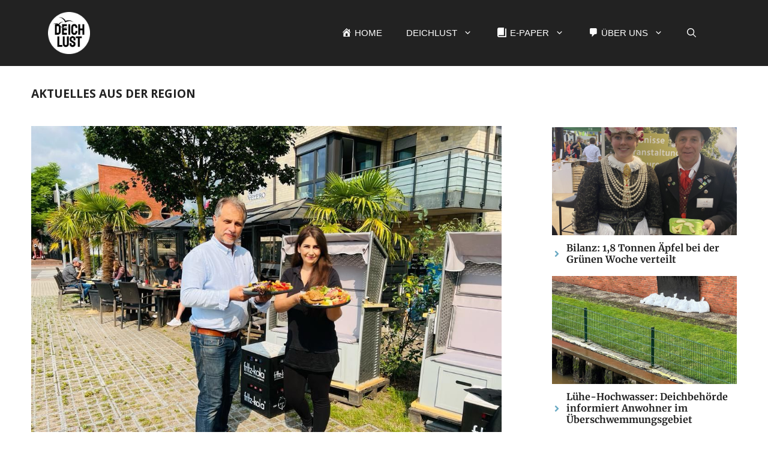

--- FILE ---
content_type: text/css
request_url: https://deichlust.de/wp-content/uploads/generateblocks/style-global.css?ver=1756717756
body_size: 245
content:
.Bildunterschrift{font-style:italic;margin-bottom:28px;padding-top:8px}.Zitat{background-clip:padding-box;background-color:var(--global-color-10);font-size:2rem;font-style:italic;line-height:2.6rem;text-align:center;border-left:4px solid var(--contrast);padding:2rem}@media (max-width:767px){.Zitat{font-size:1.5rem}}.BIldimText{padding-bottom:.2rem}.ZW-Headline{border-left-style:solid;border-left-width:4px;font-size:1.5rem;padding-left:8px}.Subline{font-size:32px;font-weight:normal;line-height:36px}@media (max-width:767px){.Subline{font-size:28px;line-height:34px}}.Head_Home{font-size:1.4rem;font-weight:600;line-height:1.8rem;margin-bottom:20px}@media (max-width:767px){.Head_Home{font-size:1.3rem;font-weight:600;margin-bottom:0px;padding-bottom:12px}}